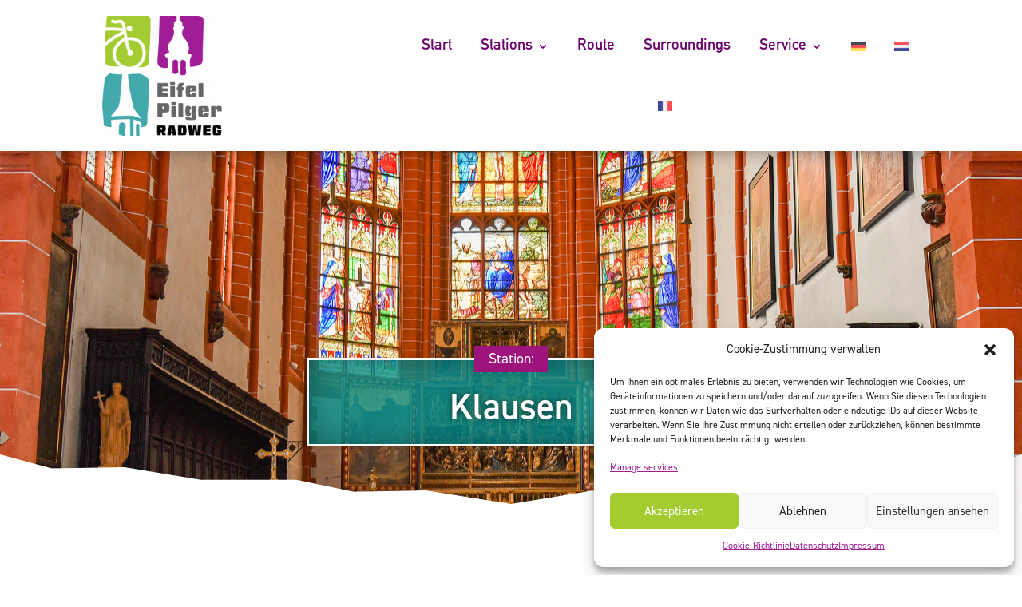

--- FILE ---
content_type: text/css
request_url: https://eifel-pilger-radweg.de/wp-content/et-cache/1615/et-core-unified-tb-12-tb-469-deferred-1615.min.css?ver=1738070325
body_size: 6518
content:
@font-face{font-family:"DIN Mittelschrift";font-display:swap;src:url("https://eifel-pilger-radweg.de/wp-content/uploads/et-fonts/DINMittelschriftStd.otf") format("opentype")}@font-face{font-family:"DIN Mittelschrift";font-display:swap;src:url("https://eifel-pilger-radweg.de/wp-content/uploads/et-fonts/DINMittelschriftStd.otf") format("opentype")}.et_pb_section_0_tb_footer.et_pb_section{background-color:#9c147c!important}.et_pb_text_0_tb_footer.et_pb_text,.et_pb_text_0_tb_footer.et_pb_text a,.et_pb_text_1_tb_footer.et_pb_text,.et_pb_text_1_tb_footer.et_pb_text a,.et_pb_text_2_tb_footer.et_pb_text,.et_pb_text_2_tb_footer.et_pb_text a,.et_pb_text_3_tb_footer.et_pb_text,.et_pb_text_3_tb_footer.et_pb_text a,.et_pb_text_4_tb_footer.et_pb_text,.et_pb_text_4_tb_footer.et_pb_text a,.et_pb_text_5_tb_footer.et_pb_text,.et_pb_text_6_tb_footer.et_pb_text,.et_pb_text_7_tb_footer.et_pb_text,.et_pb_text_8_tb_footer.et_pb_text,.et_pb_text_9_tb_footer.et_pb_text{color:#FFFFFF!important}.et_pb_text_0_tb_footer,.et_pb_text_1_tb_footer,.et_pb_text_2_tb_footer,.et_pb_text_3_tb_footer,.et_pb_text_4_tb_footer,.et_pb_text_5_tb_footer,.et_pb_text_6_tb_footer,.et_pb_text_7_tb_footer,.et_pb_text_8_tb_footer{font-size:16px}.et_pb_section_1_tb_footer.et_pb_section{padding-top:0px;padding-bottom:0px;background-color:#d396c2!important}.et_pb_text_9_tb_footer{line-height:1em;font-size:12px;line-height:1em}.et_pb_section_3_tb_footer.et_pb_section{padding-top:0px;padding-bottom:0px;background-color:#FFFFFF!important}.et_pb_text_10_tb_footer.et_pb_text,.et_pb_text_10_tb_footer.et_pb_text a{color:#9c147c!important}.et_pb_text_10_tb_footer{text-transform:uppercase}@font-face{font-family:"DIN Mittelschrift";font-display:swap;src:url("https://eifel-pilger-radweg.de/wp-content/uploads/et-fonts/DINMittelschriftStd.otf") format("opentype")}.et_pb_section_1.et_pb_section{padding-top:90px;padding-bottom:130px}.et_pb_image_0,.et_pb_image_1,.et_pb_image_2,.et_pb_image_3,.et_pb_image_4{text-align:left;margin-left:0}.et_pb_text_3.et_pb_text,.et_pb_text_6.et_pb_text,.et_pb_text_8.et_pb_text,.et_pb_text_11.et_pb_text,.et_pb_text_12.et_pb_text,.et_pb_text_13.et_pb_text,.et_pb_text_14.et_pb_text{color:#0a0a0a!important}.et_pb_text_3,.et_pb_text_6,.et_pb_text_8,.et_pb_text_12,.et_pb_text_14{line-height:1.8em;font-size:17px;line-height:1.8em}.et_pb_text_3 h2,.et_pb_text_6 h2,.et_pb_text_8 h2,.et_pb_text_11 h2,.et_pb_text_12 h2,.et_pb_text_13 h2,.et_pb_text_14 h2{font-weight:700;font-size:29px;color:#9c147c!important}.et_pb_text_3 h3,.et_pb_text_6 h3,.et_pb_text_8 h3,.et_pb_text_11 h3,.et_pb_text_12 h3,.et_pb_text_13 h3{font-weight:600;color:#009c9e!important;text-align:left}.et_pb_text_11,.et_pb_text_13{line-height:1.3em;line-height:1.3em}.et_pb_text_14 h3{font-weight:600;color:#9c147c!important;text-align:left}body #page-container .et_pb_section .et_pb_button_0{color:#FFFFFF!important;border-width:0px!important;border-radius:0px;font-size:18px;padding-right:0.7em;padding-left:2em;background-color:#9c147c}body #page-container .et_pb_section .et_pb_button_0:hover,body #page-container .et_pb_section .et_pb_button_1:hover{color:#FFFFFF!important;background-image:initial;background-color:#009c9e}body #page-container .et_pb_section .et_pb_button_0:after{display:none}body #page-container .et_pb_section .et_pb_button_0:before{content:attr(data-icon);font-family:ETmodules!important;font-weight:400!important;line-height:inherit;font-size:inherit!important;opacity:1;margin-left:-1.3em;right:auto;display:inline-block;font-family:ETmodules!important;font-weight:400!important}body #page-container .et_pb_section .et_pb_button_0:hover:before{margin-left:.3em;right:auto;margin-left:-1.3em}.et_pb_button_0,.et_pb_button_1{z-index:16;position:relative;transition:color 300ms ease 0ms,background-color 300ms ease 0ms}.et_pb_button_0,.et_pb_button_0:after,.et_pb_button_1,.et_pb_button_1:after{transition:all 300ms ease 0ms}body #page-container .et_pb_section .et_pb_button_1{color:#FFFFFF!important;border-width:0px!important;border-radius:0px;font-size:18px;padding-right:2em;padding-left:0.7em;background-color:#9c147c}body #page-container .et_pb_section .et_pb_button_1:hover:after{margin-left:.3em;left:auto;margin-left:.3em}body #page-container .et_pb_section .et_pb_button_1:after{line-height:inherit;font-size:inherit!important;opacity:1;margin-left:.3em;left:auto;font-family:ETmodules!important;font-weight:400!important}@media only screen and (max-width:980px){.et_pb_section_1.et_pb_section{padding-top:30px}.et_pb_image_0 .et_pb_image_wrap img,.et_pb_image_1 .et_pb_image_wrap img,.et_pb_image_2 .et_pb_image_wrap img,.et_pb_image_3 .et_pb_image_wrap img,.et_pb_image_4 .et_pb_image_wrap img{width:auto}body #page-container .et_pb_section .et_pb_button_0:before{line-height:inherit;font-size:inherit!important;margin-left:-1.3em;right:auto;display:inline-block;opacity:1;content:attr(data-icon);font-family:ETmodules!important;font-weight:400!important}body #page-container .et_pb_section .et_pb_button_0:after,body #page-container .et_pb_section .et_pb_button_1:before{display:none}body #page-container .et_pb_section .et_pb_button_0:hover:before{margin-left:.3em;right:auto;margin-left:-1.3em}body #page-container .et_pb_section .et_pb_button_1:after{line-height:inherit;font-size:inherit!important;margin-left:.3em;left:auto;display:inline-block;opacity:1;content:attr(data-icon);font-family:ETmodules!important;font-weight:400!important}body #page-container .et_pb_section .et_pb_button_1:hover:after{margin-left:.3em;left:auto;margin-left:.3em}}@media only screen and (max-width:767px){.et_pb_section_1.et_pb_section{padding-top:38px;padding-bottom:40px}.et_pb_image_0 .et_pb_image_wrap img,.et_pb_image_1 .et_pb_image_wrap img,.et_pb_image_2 .et_pb_image_wrap img,.et_pb_image_3 .et_pb_image_wrap img,.et_pb_image_4 .et_pb_image_wrap img{width:auto}body #page-container .et_pb_section .et_pb_button_0:before{line-height:inherit;font-size:inherit!important;margin-left:-1.3em;right:auto;display:inline-block;opacity:1;content:attr(data-icon);font-family:ETmodules!important;font-weight:400!important}body #page-container .et_pb_section .et_pb_button_0:after,body #page-container .et_pb_section .et_pb_button_1:before{display:none}body #page-container .et_pb_section .et_pb_button_0:hover:before{margin-left:.3em;right:auto;margin-left:-1.3em}body #page-container .et_pb_section .et_pb_button_1:after{line-height:inherit;font-size:inherit!important;margin-left:.3em;left:auto;display:inline-block;opacity:1;content:attr(data-icon);font-family:ETmodules!important;font-weight:400!important}body #page-container .et_pb_section .et_pb_button_1:hover:after{margin-left:.3em;left:auto;margin-left:.3em}}